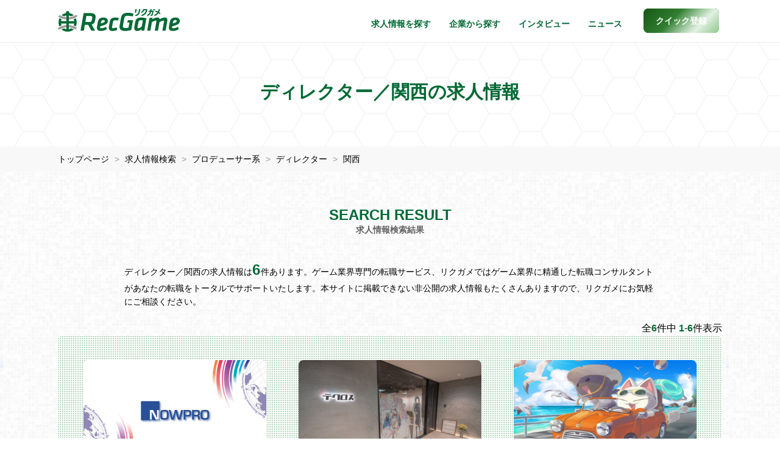

--- FILE ---
content_type: text/html; charset=UTF-8
request_url: https://recgame.jp/job?area=5&category1=1&category2=102
body_size: 8721
content:
 <!DOCTYPE html>
<html lang="ja">
<head>
  <!-- Google tag (gtag.js) -->
<script async src="https://www.googletagmanager.com/gtag/js?id=G-BN27N7VJM3"></script>
<script>
  window.dataLayer = window.dataLayer || [];
  function gtag(){dataLayer.push(arguments);}
  gtag('js', new Date());

  gtag('config', 'G-BN27N7VJM3');
  gtag('config', 'AW-829625838');
</script>
<meta charset="utf-8">
<meta http-equiv="X-UA-Compatible" content="IE=edge">
<meta name="viewport" content="width=device-width, initial-scale=1">
<title>ディレクター／関西の求人一覧 | ゲーム業界専門の転職・求人サービスならRecGame</title>
<meta name="keywords" content="ゲーム業界,求人一覧,ディレクター,関西,採用情報,求人票">
<meta name="description" content="ゲーム業界専門の転職サービス、RecGameに掲載しているディレクター／関西の求人情報の一覧です。大手ゲームメーカーからスマホアプリ会社まで旬な求人が豊富に掲載されています。">
<meta name="author" content="RecGame（リクガメ）">
<meta name="copyright" content="Copyright RecGame All rights reserved.">
<meta property="og:title" content="ディレクター／関西の求人一覧 | ゲーム業界専門の転職・求人サービスならRecGame">
<meta property="og:type" content="website">
<meta property="og:url" content="https://recgame.jp/job?category1=1&category2=102&area=5">
<meta property="og:image" content="https://recgame.jp/assets/images/common/ogimage.png">
<meta property="og:description" content="ゲーム業界専門の転職サービス、RecGameに掲載しているディレクター／関西の求人情報の一覧です。大手ゲームメーカーからスマホアプリ会社まで旬な求人が豊富に掲載されています。">
<meta property="og:site_name" content="ゲーム業界専門の転職・求人サービスならRecGame">
<meta name="twitter:card" content="summary">
<link rel="canonical" href="https://recgame.jp/job?category1=1&category2=102&area=5">
<link rel="icon" href="https://recgame.jp/assets/images/common/favicon.ico" type="image/x-icon"/>
<link rel="apple-touch-icon" href="https://recgame.jp/assets/images/common/apple-touch-icon.png">
<link href="https://recgame.jp/assets/css/style.css?ver=2.6.4" rel="stylesheet">
</head>

<body>

<header>
  <nav id="header-recgame" class="navbar navbar-recgame navbar-fixed-top">
    <div class="container-fluid inner">
      <div class="navbar-header">
        <button type="button" class="navbar-toggle" data-toggle="collapse" data-target="#myNavbar" aria-label="メニューボタン">
          <span class="icon-bar"></span>
          <span class="icon-bar"></span>
          <span class="icon-bar"></span>
        </button>
        <a class="navbar-brand" href="https://recgame.jp/"><img src="https://recgame.jp/assets/images/common/logo.png" width="200" height="37" alt="Recgame"></a>
      </div>
      <div class="collapse navbar-collapse" id="myNavbar">
        <ul class="nav navbar-nav navbar-right">

          
          <li class="visible-xs"><a href="https://recgame.jp/">トップページ</a></li>
          <li><a href="https://recgame.jp/job">求人情報を探す</a></li>
          <li><a href="https://recgame.jp/company">企業から探す</a></li>
          <li><a href="https://recgame.jp/interview">インタビュー</a></li>
          <li><a href="https://recgame.jp/news">ニュース</a></li>
          <li><a href="https://recgame.jp/reg" class="btn-regtop popup" role="button"><span>クイック登録</span></a></li>
        </ul>
      </div>
    </div>
  </nav>
</header>

<noscript>
  <dl id="browser-msg">
    <dt>JavaScriptの設定を有効にしてください。</dt>
    <dd>お使いのブラウザはJavaScriptをサポートしていないか、JavaScriptの設定が無効になっています。<br>
      このサイトでは、JavaScriptを使用しています。すべての機能をご利用希望の方は、JavaScriptを有効にしてください。
    </dd>
  </dl>
</noscript>

<div class="header-title">
  <h1>ディレクター／関西の求人情報</h1>
</div>

<section class="section section-breadcrumb">
  <div class="container-fluid inner">
    <ol>
      <li>
        <a href="https://recgame.jp/">トップページ</a>
      </li>
      <li class="breadcrumb-active">
        <a href="https://recgame.jp/job">求人情報検索</a>
      </li>
                    <li class="breadcrumb-active">
          <a href="https://recgame.jp/job/category/1">プロデューサー系</a>
        </li>
                    <li class="breadcrumb-active">
          <a href="https://recgame.jp/job/category/1/102">ディレクター</a>
        </li>
                          <li class="breadcrumb-active">
          <a href="https://recgame.jp/job?area=5">関西</a>
        </li>
          </ol>
  </div>
  <script type="application/ld+json">
  {
    "@context": "http://schema.org",
    "@type": "BreadcrumbList",
    "itemListElement": [{
      "@type": "ListItem",
      "position": 1,
      "item": {
        "@id": "https://recgame.jp/",
        "name": "リクガメ・トップ"
      }
    },{
      "@type": "ListItem",
      "position": 2,
      "item": {
        "@id": "https://recgame.jp/job",
        "name": "求人情報検索"
      }
    }
        ,{
      "@type": "ListItem",
      "position": 3,
      "item": {
        "@id": "https://recgame.jp/job/category/1",
        "name": "プロデューサー系"
      }
    }
            ,{
      "@type": "ListItem",
      "position": 4,
      "item": {
        "@id": "https://recgame.jp/job/category/1/102",
        "name": "ディレクター"
      }
    }
                ,{
      "@type": "ListItem",
      "position": 6,
      "item": {
        "@id": "https://recgame.jp/job?area=5",
        "name": "関西"
      }
    }
       ]
  }
  </script>

</section><!-- .section-breadcrumb -->

<div class="job-search-wrap display-order-reverse">
<div class="section section-job-search">
  <div class="container-fluid inner">
    <form action="https://recgame.jp/job?category1=1&category2=102&area=5">
      <div class="row">
        <div class="col-sm-6 col-sm-offset-3 mb20">
          <div class="input-group input-group-lg">
            <input type="search" name="q" class="form-control" placeholder="キーワードから探す" value="">
            <span class="input-group-btn">
            <button type="submit" class="btn btn-success" aria-label="キーワード検索"><i class="fa fa-search" aria-hidden="true"></i></button>
            </span>
          </div>
        </div>
      </div>
      <div class="row">
        <div class="col-lg-9">
          <div class="col-sm-3 job-select">
            <select name="category1" id="category1" class="selectpicker show-tick" data-style="btn btn-default btn-job-dropdown" data-width="100%" title="職種カテゴリー" data-header="職種カテゴリー" autocomplete="off">
              <option value="0" hidden style="display:none;"></option>
                              <option value="1" label="プロデューサー系" selected>プロデューサー系</option>
                              <option value="2" label="エンジニア系" >エンジニア系</option>
                              <option value="3" label="デザイナー系" >デザイナー系</option>
                              <option value="4" label="プランナー系" >プランナー系</option>
                              <option value="5" label="ローカライズ系" >ローカライズ系</option>
                              <option value="6" label="その他ゲーム開発系" >その他ゲーム開発系</option>
                              <option value="7" label="プロモーション系" >プロモーション系</option>
                              <option value="8" label="コーポレート系" >コーポレート系</option>
                              <option value="9" label="その他系" >その他系</option>
                          </select>
          </div>
          <div class="col-sm-3 job-select">
            <select name="category2" id="category2" class="selectpicker show-tick" data-style="btn btn-default btn-job-dropdown" data-width="100%" title="職　種" data-header="職　種" disabled autocomplete="off">
                                                                    <option value="101" label="プロデューサー"  data-cat="1" >プロデューサー</option>
                                      <option value="102" label="ディレクター" selected data-cat="1" >ディレクター</option>
                                      <option value="103" label="プロジェクトマネージャー"  data-cat="1" >プロジェクトマネージャー</option>
                                      <option value="104" label="進行管理"  data-cat="1" >進行管理</option>
                                      <option value="105" label="事業責任者"  data-cat="1" >事業責任者</option>
                                      <option value="106" label="その他プロデューサー"  data-cat="1" >その他プロデューサー</option>
                                      <option value="107" label="その他ディレクター"  data-cat="1" >その他ディレクター</option>
                                                                                                      <option value="201" label="ゲームプログラマー"  data-cat="2" >ゲームプログラマー</option>
                                      <option value="202" label="アプリ開発エンジニア"  data-cat="2" >アプリ開発エンジニア</option>
                                      <option value="203" label="サーバーエンジニア"  data-cat="2" >サーバーエンジニア</option>
                                      <option value="204" label="フロントエンジニア"  data-cat="2" >フロントエンジニア</option>
                                      <option value="205" label="インフラエンジニア"  data-cat="2" >インフラエンジニア</option>
                                      <option value="206" label="Unityエンジニア"  data-cat="2" >Unityエンジニア</option>
                                      <option value="207" label="Unrealエンジニア"  data-cat="2" >Unrealエンジニア</option>
                                      <option value="208" label="テクニカルディレクター"  data-cat="2" >テクニカルディレクター</option>
                                      <option value="209" label="R&Dプログラマー"  data-cat="2" >R&Dプログラマー</option>
                                      <option value="210" label="ツールエンジニア"  data-cat="2" >ツールエンジニア</option>
                                      <option value="211" label="AIエンジニア"  data-cat="2" >AIエンジニア</option>
                                      <option value="212" label="社内SE"  data-cat="2" >社内SE</option>
                                      <option value="213" label="スクリプター"  data-cat="2" >スクリプター</option>
                                      <option value="214" label="WEBエンジニア"  data-cat="2" >WEBエンジニア</option>
                                      <option value="215" label="その他エンジニア"  data-cat="2" >その他エンジニア</option>
                                                                                                      <option value="301" label="イラストレーター"  data-cat="3" >イラストレーター</option>
                                      <option value="302" label="2Dデザイナー"  data-cat="3" >2Dデザイナー</option>
                                      <option value="303" label="キャラクターモデラー"  data-cat="3" >キャラクターモデラー</option>
                                      <option value="304" label="UI/UXデザイナー"  data-cat="3" >UI/UXデザイナー</option>
                                      <option value="305" label="2D背景デザイナー"  data-cat="3" >2D背景デザイナー</option>
                                      <option value="306" label="3D背景デザイナー"  data-cat="3" >3D背景デザイナー</option>
                                      <option value="307" label="2Dエフェクトデザイナー"  data-cat="3" >2Dエフェクトデザイナー</option>
                                      <option value="308" label="3Dエフェクトデザイナー"  data-cat="3" >3Dエフェクトデザイナー</option>
                                      <option value="309" label="2Dモーションデザイナー"  data-cat="3" >2Dモーションデザイナー</option>
                                      <option value="310" label="3Dモーションデザイナー"  data-cat="3" >3Dモーションデザイナー</option>
                                      <option value="311" label="コンセプトデザイナー"  data-cat="3" >コンセプトデザイナー</option>
                                      <option value="312" label="テクニカルアーティスト"  data-cat="3" >テクニカルアーティスト</option>
                                      <option value="313" label="アートディレクター"  data-cat="3" >アートディレクター</option>
                                      <option value="314" label="WEBデザイナー"  data-cat="3" >WEBデザイナー</option>
                                      <option value="315" label="映像クリエイター・編集・コンポジッター"  data-cat="3" >映像クリエイター・編集・コンポジッター</option>
                                      <option value="316" label="漫画・彩色"  data-cat="3" >漫画・彩色</option>
                                      <option value="317" label="その他デザイナー"  data-cat="3" >その他デザイナー</option>
                                                                                                      <option value="401" label="ゲームプランナー"  data-cat="4" >ゲームプランナー</option>
                                      <option value="402" label="レベルデザイナー"  data-cat="4" >レベルデザイナー</option>
                                      <option value="403" label="運営プランナー"  data-cat="4" >運営プランナー</option>
                                      <option value="404" label="シナリオ（ライター・ディレクター）"  data-cat="4" >シナリオ（ライター・ディレクター）</option>
                                      <option value="405" label="その他プランナー"  data-cat="4" >その他プランナー</option>
                                                                                                      <option value="501" label="ローカライザー"  data-cat="5" >ローカライザー</option>
                                      <option value="502" label="ローカライズディレクター"  data-cat="5" >ローカライズディレクター</option>
                                      <option value="503" label="翻訳・通訳"  data-cat="5" >翻訳・通訳</option>
                                      <option value="504" label="その他ローカライズ"  data-cat="5" >その他ローカライズ</option>
                                                                                                      <option value="601" label="QA"  data-cat="6" >QA</option>
                                      <option value="602" label="QAエンジニア"  data-cat="6" >QAエンジニア</option>
                                      <option value="603" label="デバッグ・テスター"  data-cat="6" >デバッグ・テスター</option>
                                      <option value="604" label="サウンド"  data-cat="6" >サウンド</option>
                                      <option value="605" label="その他開発"  data-cat="6" >その他開発</option>
                                                                                                      <option value="701" label="ゲームプロモーション"  data-cat="7" >ゲームプロモーション</option>
                                      <option value="702" label="マーケティング"  data-cat="7" >マーケティング</option>
                                      <option value="703" label="デジタルマーケティング"  data-cat="7" >デジタルマーケティング</option>
                                      <option value="704" label="リアルプロモーション"  data-cat="7" >リアルプロモーション</option>
                                      <option value="705" label="SNS・コミュニティマネージャー"  data-cat="7" >SNS・コミュニティマネージャー</option>
                                      <option value="706" label="その他プロモーション"  data-cat="7" >その他プロモーション</option>
                                                                                                      <option value="801" label="人事"  data-cat="8" >人事</option>
                                      <option value="802" label="採用"  data-cat="8" >採用</option>
                                      <option value="803" label="労務"  data-cat="8" >労務</option>
                                      <option value="804" label="財務"  data-cat="8" >財務</option>
                                      <option value="805" label="経理"  data-cat="8" >経理</option>
                                      <option value="806" label="法務"  data-cat="8" >法務</option>
                                      <option value="807" label="企業広報"  data-cat="8" >企業広報</option>
                                      <option value="808" label="総務"  data-cat="8" >総務</option>
                                      <option value="809" label="経営企画"  data-cat="8" >経営企画</option>
                                      <option value="810" label="事業企画"  data-cat="8" >事業企画</option>
                                      <option value="811" label="その他コーポレート"  data-cat="8" >その他コーポレート</option>
                                                                                                      <option value="901" label="データ分析"  data-cat="9" >データ分析</option>
                                      <option value="902" label="商品企画"  data-cat="9" >商品企画</option>
                                      <option value="903" label="海外事業"  data-cat="9" >海外事業</option>
                                      <option value="904" label="営業"  data-cat="9" >営業</option>
                                      <option value="905" label="知的財産・ライセンス"  data-cat="9" >知的財産・ライセンス</option>
                                      <option value="906" label="カスタマーサポート"  data-cat="9" >カスタマーサポート</option>
                                      <option value="907" label="事務・アシスタント"  data-cat="9" >事務・アシスタント</option>
                                      <option value="908" label="芸能・タレントマネージャー"  data-cat="9" >芸能・タレントマネージャー</option>
                                      <option value="909" label="その他"  data-cat="9" >その他</option>
                                                            </select>
          </div>
          <div class="col-sm-3 job-select">
            <select name="contract_type" class="selectpicker show-tick" data-style="btn btn-default btn-job-dropdown" data-width="100%" title="雇用形態" data-header="雇用形態">
                              <option value="1" label="正社員" >正社員</option>
                              <option value="2" label="契約社員" >契約社員</option>
                              <option value="3" label="業務委託" >業務委託</option>
                              <option value="4" label="新卒" >新卒</option>
                              <option value="5" label="第二新卒" >第二新卒</option>
                              <option value="6" label="派遣社員" >派遣社員</option>
                              <option value="7" label="アルバイト・パート" >アルバイト・パート</option>
                              <option value="8" label="その他" >その他</option>
                          </select>
          </div>
          <div class="col-sm-3 job-select">
            <select name="area" class="selectpicker show-tick" data-style="btn btn-default btn-job-dropdown" data-width="100%" title="地　域" data-header="地　域">
                              <option value="1" label="北海道/東北" >北海道/東北</option>
                              <option value="2" label="関東" >関東</option>
                              <option value="3" label="上信越/北陸" >上信越/北陸</option>
                              <option value="4" label="東海" >東海</option>
                              <option value="5" label="関西" selected>関西</option>
                              <option value="6" label="中国" >中国</option>
                              <option value="7" label="四国" >四国</option>
                              <option value="8" label="九州/沖縄" >九州/沖縄</option>
                              <option value="9" label="海外" >海外</option>
                              <option value="10" label="その他" >その他</option>
                              <option value="11" label="リモート" >リモート</option>
                          </select>
          </div>
        </div>
        <div class="col-lg-3">
          <div class="job-search-input">
            <button type="submit" class="btn btn-success btn-job-search"><i class="fa fa-search" aria-hidden="true"></i>求人検索</button>
          </div>
        </div>
      </div>
    </form>
  </div>
  <ul class="hashtag-list"> 
      <li> <a class="hashtag-item" href="https://recgame.jp/job/category/1"> <i class="fa fa-hashtag" aria-hidden="true"></i>プロデューサー系</a> </li>
      <li> <a class="hashtag-item" href="https://recgame.jp/job/category/2"> <i class="fa fa-hashtag" aria-hidden="true"></i>エンジニア系</a> </li>
      <li> <a class="hashtag-item" href="https://recgame.jp/job/category/3"> <i class="fa fa-hashtag" aria-hidden="true"></i>デザイナー系</a> </li>
      <li> <a class="hashtag-item" href="https://recgame.jp/job/category/4"> <i class="fa fa-hashtag" aria-hidden="true"></i>プランナー系</a> </li>
      <li> <a class="hashtag-item" href="https://recgame.jp/job/category/5"> <i class="fa fa-hashtag" aria-hidden="true"></i>ローカライズ系</a> </li><br class="hidden-xs">
      <li> <a class="hashtag-item" href="https://recgame.jp/job/category/6"> <i class="fa fa-hashtag" aria-hidden="true"></i>その他ゲーム開発系</a> </li>
      <li> <a class="hashtag-item" href="https://recgame.jp/job/category/7"> <i class="fa fa-hashtag" aria-hidden="true"></i>プロモーション系</a> </li>
      <li> <a class="hashtag-item" href="https://recgame.jp/job/category/8"> <i class="fa fa-hashtag" aria-hidden="true"></i>コーポレート系</a> </li>
      <li> <a class="hashtag-item" href="https://recgame.jp/job/category/9"> <i class="fa fa-hashtag" aria-hidden="true"></i>その他系</a> </li>
  </ul>
  <div class="search-reset"><a href="https://recgame.jp/job">検索条件をリセットしてすべてを表示</a></div>
</div>

<section class="section section-job-list">
  <div class="container-fluid inner">
    <h2>SEARCH RESULT<br><span>求人情報検索結果</span></h2>
    <div class="job-search-summary">ディレクター／関西の求人情報は<span>6</span>件あります。ゲーム業界専門の転職サービス、リクガメではゲーム業界に精通した転職コンサルタントがあなたの転職をトータルでサポートいたします。本サイトに掲載できない非公開の求人情報もたくさんありますので、リクガメにお気軽にご相談ください。</div>
    <div class="job-search-result">全<span>6</span>件中 <span>1</span>-<span>6</span>件表示</div>

        <div class="job-list">
      <div class="row">
                  <div class="col-sm-6 col-md-4">
            <div class="job-card" >
              <a href="https://recgame.jp/job/detail/31885">
                                  <img class="img-responsive" src="https://recgame.jp/uploads/companies/18efbd4950bd5a615a0c810736c78cc1.jpg" alt="求人写真">
                              </a>
                            <div class="job-card-inner">
                <div class="job-title">
                  <h3>株式会社ナウプロダクション</h3>
                  <span class="label label-director">ディレクター</span>
                                                                        <h4>大阪：開発プロデューサー兼ディレクター</h4>
                </div>
                <div class="job-txt">
                                    <p>
                    概要
開発・運営タイトルのゲームデザイン全般を構築、設計、運用を担当して頂きます。

担当業務例
■担当業務について

ご経験や適性を鑑み職務内容をご相談させていただきます。

■新規ゲーム開発進行責任者
担当するゲームの枠組みを自身で構築し、ゲー...                  </p>
                </div>
                <a href="https://recgame.jp/job/detail/31885" class="read-more faa-parent animated-hover" aria-label="求人詳細を見る">
                  <i class="fa fa-chevron-down faa-vertical" aria-hidden="true"></i>
                </a>
              </div>
            </div>
          </div><!-- col -->
                  <div class="col-sm-6 col-md-4">
            <div class="job-card" >
              <a href="https://recgame.jp/job/detail/31059">
                                  <img class="img-responsive" src="https://recgame.jp/uploads/companies/9f34ecf7796962958851538770cafb8d.jpg" alt="求人写真">
                              </a>
                            <div class="job-card-inner">
                <div class="job-title">
                  <h3>株式会社テクロス</h3>
                  <span class="label label-director">ディレクター</span>
                                                                        <h4>【京都】ゲームディレクター</h4>
                </div>
                <div class="job-txt">
                                    <p>
                    ▍採用背景
￣￣￣￣￣￣￣￣￣￣
テクロスは「世界に通用するKAWAIIを届ける」をビジョンに掲げ、数多くのオリジナルIP作品を開発・運営し、事業を拡大してきました。大手プラットフォームで会員数650万人を超える『神姫PROJECT』をはじめ、『あやかしラン...                  </p>
                </div>
                <a href="https://recgame.jp/job/detail/31059" class="read-more faa-parent animated-hover" aria-label="求人詳細を見る">
                  <i class="fa fa-chevron-down faa-vertical" aria-hidden="true"></i>
                </a>
              </div>
            </div>
          </div><!-- col -->
                  <div class="col-sm-6 col-md-4">
            <div class="job-card" >
              <a href="https://recgame.jp/job/detail/32959">
                                  <img class="img-responsive" src="https://recgame.jp/uploads/companies/007b6df2fc2760cd0c470cb566c6530d.png" alt="求人写真">
                              </a>
                            <div class="job-card-inner">
                <div class="job-title">
                  <h3>株式会社ヘキサドライブ</h3>
                  <span class="label label-director">ディレクター</span>
                                                                        <h4>【大阪】ディレクター</h4>
                </div>
                <div class="job-txt">
                                    <p>
                    ディレクターは制作するタイトルの品質に責任を持ち、企画立案から制作まで幅広く関わりプロジェクトを牽引していきます。
時には納期と品質との間でシビアな判断も求められます。
より良いゲームを完成させるために、旗を振り続ける役割です。

【仕事内...                  </p>
                </div>
                <a href="https://recgame.jp/job/detail/32959" class="read-more faa-parent animated-hover" aria-label="求人詳細を見る">
                  <i class="fa fa-chevron-down faa-vertical" aria-hidden="true"></i>
                </a>
              </div>
            </div>
          </div><!-- col -->
                  <div class="col-sm-6 col-md-4">
            <div class="job-card" >
              <a href="https://recgame.jp/job/detail/38325">
                                  <img class="img-responsive" src="https://recgame.jp/uploads/companies/27b2b19b339f0cae477c2fdaf73cc690.jpg" alt="求人写真">
                              </a>
                            <div class="job-card-inner">
                <div class="job-title">
                  <h3>カカリアスタジオ</h3>
                  <span class="label label-director">ディレクター</span>
                                                                        <h4>3DCGディレクター/3Dアニメーションデザイナー</h4>
                </div>
                <div class="job-txt">
                                    <p>
                    【業務内容】
・3DCGアニメーションの制作・監修
・ミュージックビデオの企画、または関連業務のサポート
・ミュージックビデオのビデオコンテ制作、演出・監修、または関連業務のサポート
関連記事
【あんスタ！！MVカメラワークのお話】
https://note.co...                  </p>
                </div>
                <a href="https://recgame.jp/job/detail/38325" class="read-more faa-parent animated-hover" aria-label="求人詳細を見る">
                  <i class="fa fa-chevron-down faa-vertical" aria-hidden="true"></i>
                </a>
              </div>
            </div>
          </div><!-- col -->
                  <div class="col-sm-6 col-md-4">
            <div class="job-card" >
              <a href="https://recgame.jp/job/detail/37726">
                                  <img class="img-responsive" src="https://recgame.jp/uploads/companies/accb87c9fff2f8e5f6c2347880cef8b7.jpg" alt="求人写真">
                              </a>
                            <div class="job-card-inner">
                <div class="job-title">
                  <h3>プラチナゲームズ株式会社</h3>
                  <span class="label label-director">ディレクター</span>
                                                                        <h4>VFXアーティスト/Visual Effects Artist</h4>
                </div>
                <div class="job-txt">
                                    <p>
                    業務内容/Work Responsibilities
プロジェクトにおいて担当セクションに関する業務（アセット制作、表現検証など）を行います。 担当セクションのディレクション業務やリード業務（品質管理、制作管理、評価・育成など）を行います。

応募資格/Conditions...                  </p>
                </div>
                <a href="https://recgame.jp/job/detail/37726" class="read-more faa-parent animated-hover" aria-label="求人詳細を見る">
                  <i class="fa fa-chevron-down faa-vertical" aria-hidden="true"></i>
                </a>
              </div>
            </div>
          </div><!-- col -->
                  <div class="col-sm-6 col-md-4">
            <div class="job-card" >
              <a href="https://recgame.jp/job/detail/32506">
                                  <img class="img-responsive" src="https://recgame.jp/uploads/companies/c000d833123c00d8e7f2b23b044ad156.jpg" alt="求人写真">
                              </a>
                            <div class="job-card-inner">
                <div class="job-title">
                  <h3>株式会社ジーン</h3>
                  <span class="label label-director">ディレクター</span>
                                                                        <h4>【大阪】ゲームプランナー／ディレクター</h4>
                </div>
                <div class="job-txt">
                                    <p>
                    ◆設立から19年！有名ゲームの開発及び運営を担う高成長企業
◆ロマンシング サガ 2　リベンジオブザセブン
◆聖剣伝説3 TRIALS of MANA
◆マリオカートアーケードグランプリDX　
◆機動戦士ガンダム アーセナルベース
◆ペルソナ3 リロード（開発協力） 
◆パラ...                  </p>
                </div>
                <a href="https://recgame.jp/job/detail/32506" class="read-more faa-parent animated-hover" aria-label="求人詳細を見る">
                  <i class="fa fa-chevron-down faa-vertical" aria-hidden="true"></i>
                </a>
              </div>
            </div>
          </div><!-- col -->
              </div>
    </div>

    
    <ul class="page-section">
      
      <li class="page-num">
        <ul>
                              <li class="page-item active">1</li>
                          </ul>
      </li>

          </ul>



  </div>
</section><!-- .section-job-list -->
</div><!-- .job-search-wrap -->
<section class="reg-footer">
  <div class="bg-hack">
    <div class="container-fluid inner">
      <div class="row">
        <h2>「人材紹介サービス」と「求人サイト」のハイブリッドで、<br class="hidden-xs">双方のいいとこ取りができる新しいサービスです</h2>
        <div class="col-sm-4">
            <img src="https://recgame.jp/assets/images/common/icon_reg_search.png" width="120" height="120" alt="探す" loading="lazy">
            <h3>探す</h3>
            <p>自分にあった職場や<br>こだわりの仕事を見つけよう</p>
        </div>
        <div class="col-sm-4">
            <img src="https://recgame.jp/assets/images/common/icon_reg_apply.png" width="120" height="120" alt="応募する" loading="lazy">
            <h3>応募する</h3>
            <p>気になる求人に簡単応募<br>山のようなメールは来ません</p>
        </div>
        <div class="col-sm-4">
            <img src="https://recgame.jp/assets/images/common/icon_reg_consult.png" width="120" height="120" alt="相談する" loading="lazy">
            <h3>相談する</h3>
            <p>専任担当が万全のサポート<br>面接対策やポートフォリオ指導など</p>
        </div>
      </div>
      <div class="row reg-footer-action">
        <div class="col-sm-7 col-sm-offset-1">
          <p>クイック登録は<br class="visible-xxs">わずか60秒で完了します</p>
        </div>
        <div class="col-sm-3">
          <a href="https://recgame.jp/reg" class="btn btn-default btn-more-company popup center-block" role="button">クイック登録</a>
        </div>
      </div>
    </div>
  </div>
</section>

<section class="share">
  <div class="container-fluid inner">
    <div class="row">
      <div class="col-xs-7 col-sm-6"><i class="fa fa-share-alt faa-horizontal animated" aria-hidden="true"></i><p>みんなにシェアしよう</p>
      </div>
      <div class="col-xs-5 col-sm-6">
        <ul class="list-inline text-right">
          <li>
            <a href="https://twitter.com/intent/tweet?text=%e3%82%b2%e3%83%bc%e3%83%a0%e3%83%bb%e3%82%a2%e3%83%97%e3%83%aa%e6%a5%ad%e7%95%8c%e3%81%ae%e8%bb%a2%e8%81%b7%e3%82%b5%e3%83%bc%e3%83%93%e3%82%b9%e3%83%bb%e3%83%aa%e3%82%af%e3%82%ac%e3%83%a1%20https://recgame.jp/" class="faa-parent animated-hover popup" data-toggle="tooltip" data-placement="auto top"
               title="このページをツイートする" aria-label="twitter"><i class="fa fa-twitter faa-ring" aria-hidden="true"></i><span class="hidden-xs">Twitter</span></a>
          </li>
          <li>
            <a href="https://www.facebook.com/share.php?u=https://recgame.jp/" class="faa-parent animated-hover popup" data-toggle="tooltip" data-placement="auto top"
               title="このページをシェアする" aria-label="facebook"><i class="fa fa-facebook faa-wrench" aria-hidden="true"></i><span class="hidden-xs">Facebook</span></a>
          </li>
          <li>
            <div class="copy-url faa-parent animated-hover" data-toggle="tooltip" data-placement="auto top"
               title="このページのURLをコピーする" data-url="https://recgame.jp/job"><i class="fa fa-clipboard faa-vertical" aria-hidden="true"></i><span class="hidden-xs">URLコピー</span></div>
          </li>
        </ul>
      </div>
    </div>
  </div>
  <div class="success-msg">クリップボードにURLをコピーしました</div>
</section>

<div id="page-top">
  <a href="#header" aria-label="ページトップに戻る">
    <div class="faa-parent animated-hover"><i class="fa fa-chevron-up faa-vertical faa-slow" aria-hidden="true"></i>
    </div>
  </a>
</div>

<footer class="footer">
  <div class="container-fluid inner">
    <div class="footer-sns">
      <p>RecGame Official Accounts</p>
      <a href="https://twitter.com/RecGame_RA" target="_blank" aria-label="x"><i class="icon-square-x-twitter"></i></a>
      <a href="https://www.instagram.com/recgame_runwayagency/" target="_blank" aria-label="instagram"><i class="icon-square-instagram"></i></a>
      <a href="https://line.me/R/ti/p/%40gov8687g" target="_blank" class="popup" aria-label="line"><i class="icon-line"></i></a>
    </div>
    <div class="fnavi row">
      <div class="col-xs-12 col-sm-3">
        <p>サービス</p>
        <ul>
          <li><a href="https://recgame.jp/job">求人情報を探す</a></li>
          <li><a href="https://recgame.jp/company">企業一覧から探す</a></li>
          <li><a href="https://recgame.jp/interview">インタビュー記事一覧</a></li>
          <li><a href="https://recgame.jp/news">ニュース記事一覧</a></li>
        </ul>
      </div>
      <div class="col-xs-12 col-sm-3">
        <p>リクガメについて</p>
        <ul>
          <li><a href="https://recgame.jp/sitemap">サイトマップ</a></li>
          <li><a href="https://recgame.jp/form/contact_user" class="popup">お問い合わせ（一般）</a></li>
          <li><a href="https://recgame.jp/terms">利用規約</a></li>
          <li><a href="https://www.runwayagency.co.jp/privacy/" target="_blank">プライバシーポリシー</a></li>
        </ul>
      </div>
      <div class="col-xs-12 col-sm-3">
        <p>法人のお客様向け</p>
        <ul>
          <li><a href="https://recgame.jp/media_info">求人情報掲載について</a></li>
          <li><a href="https://recgame.jp/form/contact_corp" class="popup">お問い合わせ（法人）</a></li>
          <li><a href="https://www.runwayagency.co.jp/" target="_blank">運営会社</a></li>
        </ul>
      </div>
      <div class="col-xs-12 col-sm-3">
        <p>サービス提供</p>
        <div class="footer-logo"><a href="https://www.runwayagency.co.jp/" target="_blank"><img src="https://recgame.jp/assets/images/common/logo_footer.png" width="260" height="31" alt="ランウェイ・エージェンシー株式会社" loading="lazy"></a></div>
      </div>
    </div>
    <div id="site-top"><a href="https://recgame.jp/"><img src="https://recgame.jp/assets/images/common/logo_white.png" width="70" height="70" alt="リクガメロゴ白" loading="lazy"><p>トップページへ戻る</p></a></div>
    <p class="text-center">&copy; RecGame All Rights Reserved.</p>
  </div>
</footer>

<script src="https://recgame.jp/assets/js/jquery-3.7.1.min.js"></script>
<script src="https://recgame.jp/assets/js/bootstrap.min.js"></script>
<script src="https://recgame.jp/assets/js/bootstrap-select.min.js"></script>
<script src="https://recgame.jp/assets/js/scripts-dist.js?ver=1.6"></script>

</body>
</html>
